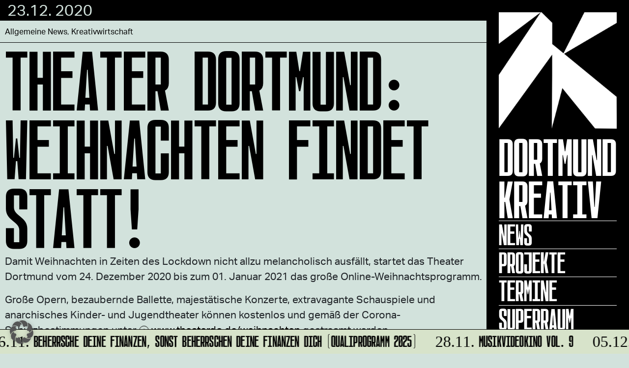

--- FILE ---
content_type: text/html; charset=UTF-8
request_url: https://dortmund-kreativ.de/2020/12/23/theater-dortmund-weihnachten-findet-statt/
body_size: 8715
content:
<!DOCTYPE html>
<html class="no-js" lang="de">
    <head>
        <meta charset="UTF-8">
        <meta http-equiv="x-ua-compatible" content="ie=edge">
        <meta name="viewport" content="width=device-width, initial-scale=1, shrink-to-fit=no">

        <link rel="profile" href="http://gmpg.org/xfn/11" />
        <link rel="pingback" href="" />

		<link rel="shortcut icon" type="image/x-icon" href="https://dortmund-kreativ.de/wp-content/uploads/2020/09/favicon.png">		
        <!--wordpress head-->
        <title>Theater Dortmund: Weihnachten findet statt! | Dortmund Kreativ</title>
<meta name='robots' content='max-image-preview:large' />
	<style>img:is([sizes="auto" i], [sizes^="auto," i]) { contain-intrinsic-size: 3000px 1500px }</style>
	<script type="text/javascript">
/* <![CDATA[ */
window.koko_analytics = {"url":"https:\/\/dortmund-kreativ.de\/koko-analytics-collect.php","site_url":"https:\/\/dortmund-kreativ.de","post_id":2562,"path":"\/2020\/12\/23\/theater-dortmund-weihnachten-findet-statt\/","method":"none","use_cookie":false};
/* ]]> */
</script>
<link rel="alternate" type="application/rss+xml" title="Dortmund Kreativ &raquo; Feed" href="https://dortmund-kreativ.de/feed/" />
<link rel="alternate" type="text/calendar" title="Dortmund Kreativ &raquo; iCal Feed" href="https://dortmund-kreativ.de/events/?ical=1" />
<script type="text/javascript">
/* <![CDATA[ */
window._wpemojiSettings = {"baseUrl":"https:\/\/s.w.org\/images\/core\/emoji\/16.0.1\/72x72\/","ext":".png","svgUrl":"https:\/\/s.w.org\/images\/core\/emoji\/16.0.1\/svg\/","svgExt":".svg","source":{"concatemoji":"https:\/\/dortmund-kreativ.de\/wp-includes\/js\/wp-emoji-release.min.js?ver=6.8.3"}};
/*! This file is auto-generated */
!function(s,n){var o,i,e;function c(e){try{var t={supportTests:e,timestamp:(new Date).valueOf()};sessionStorage.setItem(o,JSON.stringify(t))}catch(e){}}function p(e,t,n){e.clearRect(0,0,e.canvas.width,e.canvas.height),e.fillText(t,0,0);var t=new Uint32Array(e.getImageData(0,0,e.canvas.width,e.canvas.height).data),a=(e.clearRect(0,0,e.canvas.width,e.canvas.height),e.fillText(n,0,0),new Uint32Array(e.getImageData(0,0,e.canvas.width,e.canvas.height).data));return t.every(function(e,t){return e===a[t]})}function u(e,t){e.clearRect(0,0,e.canvas.width,e.canvas.height),e.fillText(t,0,0);for(var n=e.getImageData(16,16,1,1),a=0;a<n.data.length;a++)if(0!==n.data[a])return!1;return!0}function f(e,t,n,a){switch(t){case"flag":return n(e,"\ud83c\udff3\ufe0f\u200d\u26a7\ufe0f","\ud83c\udff3\ufe0f\u200b\u26a7\ufe0f")?!1:!n(e,"\ud83c\udde8\ud83c\uddf6","\ud83c\udde8\u200b\ud83c\uddf6")&&!n(e,"\ud83c\udff4\udb40\udc67\udb40\udc62\udb40\udc65\udb40\udc6e\udb40\udc67\udb40\udc7f","\ud83c\udff4\u200b\udb40\udc67\u200b\udb40\udc62\u200b\udb40\udc65\u200b\udb40\udc6e\u200b\udb40\udc67\u200b\udb40\udc7f");case"emoji":return!a(e,"\ud83e\udedf")}return!1}function g(e,t,n,a){var r="undefined"!=typeof WorkerGlobalScope&&self instanceof WorkerGlobalScope?new OffscreenCanvas(300,150):s.createElement("canvas"),o=r.getContext("2d",{willReadFrequently:!0}),i=(o.textBaseline="top",o.font="600 32px Arial",{});return e.forEach(function(e){i[e]=t(o,e,n,a)}),i}function t(e){var t=s.createElement("script");t.src=e,t.defer=!0,s.head.appendChild(t)}"undefined"!=typeof Promise&&(o="wpEmojiSettingsSupports",i=["flag","emoji"],n.supports={everything:!0,everythingExceptFlag:!0},e=new Promise(function(e){s.addEventListener("DOMContentLoaded",e,{once:!0})}),new Promise(function(t){var n=function(){try{var e=JSON.parse(sessionStorage.getItem(o));if("object"==typeof e&&"number"==typeof e.timestamp&&(new Date).valueOf()<e.timestamp+604800&&"object"==typeof e.supportTests)return e.supportTests}catch(e){}return null}();if(!n){if("undefined"!=typeof Worker&&"undefined"!=typeof OffscreenCanvas&&"undefined"!=typeof URL&&URL.createObjectURL&&"undefined"!=typeof Blob)try{var e="postMessage("+g.toString()+"("+[JSON.stringify(i),f.toString(),p.toString(),u.toString()].join(",")+"));",a=new Blob([e],{type:"text/javascript"}),r=new Worker(URL.createObjectURL(a),{name:"wpTestEmojiSupports"});return void(r.onmessage=function(e){c(n=e.data),r.terminate(),t(n)})}catch(e){}c(n=g(i,f,p,u))}t(n)}).then(function(e){for(var t in e)n.supports[t]=e[t],n.supports.everything=n.supports.everything&&n.supports[t],"flag"!==t&&(n.supports.everythingExceptFlag=n.supports.everythingExceptFlag&&n.supports[t]);n.supports.everythingExceptFlag=n.supports.everythingExceptFlag&&!n.supports.flag,n.DOMReady=!1,n.readyCallback=function(){n.DOMReady=!0}}).then(function(){return e}).then(function(){var e;n.supports.everything||(n.readyCallback(),(e=n.source||{}).concatemoji?t(e.concatemoji):e.wpemoji&&e.twemoji&&(t(e.twemoji),t(e.wpemoji)))}))}((window,document),window._wpemojiSettings);
/* ]]> */
</script>
<link rel='stylesheet' id='fonts-css' href='https://dortmund-kreativ.de/wp-content/themes/dortmund-kreativ/assets/fonts/stylesheet.css?ver=1.1' type='text/css' media='all' />
<link rel='stylesheet' id='tribe-events-pro-mini-calendar-block-styles-css' href='https://dortmund-kreativ.de/wp-content/plugins/events-calendar-pro/build/css/tribe-events-pro-mini-calendar-block.css?ver=7.7.10' type='text/css' media='all' />
<style id='wp-emoji-styles-inline-css' type='text/css'>

	img.wp-smiley, img.emoji {
		display: inline !important;
		border: none !important;
		box-shadow: none !important;
		height: 1em !important;
		width: 1em !important;
		margin: 0 0.07em !important;
		vertical-align: -0.1em !important;
		background: none !important;
		padding: 0 !important;
	}
</style>
<link rel='stylesheet' id='wp-block-library-css' href='https://dortmund-kreativ.de/wp-includes/css/dist/block-library/style.min.css?ver=6.8.3' type='text/css' media='all' />
<style id='wp-block-library-theme-inline-css' type='text/css'>
.wp-block-audio :where(figcaption){color:#555;font-size:13px;text-align:center}.is-dark-theme .wp-block-audio :where(figcaption){color:#ffffffa6}.wp-block-audio{margin:0 0 1em}.wp-block-code{border:1px solid #ccc;border-radius:4px;font-family:Menlo,Consolas,monaco,monospace;padding:.8em 1em}.wp-block-embed :where(figcaption){color:#555;font-size:13px;text-align:center}.is-dark-theme .wp-block-embed :where(figcaption){color:#ffffffa6}.wp-block-embed{margin:0 0 1em}.blocks-gallery-caption{color:#555;font-size:13px;text-align:center}.is-dark-theme .blocks-gallery-caption{color:#ffffffa6}:root :where(.wp-block-image figcaption){color:#555;font-size:13px;text-align:center}.is-dark-theme :root :where(.wp-block-image figcaption){color:#ffffffa6}.wp-block-image{margin:0 0 1em}.wp-block-pullquote{border-bottom:4px solid;border-top:4px solid;color:currentColor;margin-bottom:1.75em}.wp-block-pullquote cite,.wp-block-pullquote footer,.wp-block-pullquote__citation{color:currentColor;font-size:.8125em;font-style:normal;text-transform:uppercase}.wp-block-quote{border-left:.25em solid;margin:0 0 1.75em;padding-left:1em}.wp-block-quote cite,.wp-block-quote footer{color:currentColor;font-size:.8125em;font-style:normal;position:relative}.wp-block-quote:where(.has-text-align-right){border-left:none;border-right:.25em solid;padding-left:0;padding-right:1em}.wp-block-quote:where(.has-text-align-center){border:none;padding-left:0}.wp-block-quote.is-large,.wp-block-quote.is-style-large,.wp-block-quote:where(.is-style-plain){border:none}.wp-block-search .wp-block-search__label{font-weight:700}.wp-block-search__button{border:1px solid #ccc;padding:.375em .625em}:where(.wp-block-group.has-background){padding:1.25em 2.375em}.wp-block-separator.has-css-opacity{opacity:.4}.wp-block-separator{border:none;border-bottom:2px solid;margin-left:auto;margin-right:auto}.wp-block-separator.has-alpha-channel-opacity{opacity:1}.wp-block-separator:not(.is-style-wide):not(.is-style-dots){width:100px}.wp-block-separator.has-background:not(.is-style-dots){border-bottom:none;height:1px}.wp-block-separator.has-background:not(.is-style-wide):not(.is-style-dots){height:2px}.wp-block-table{margin:0 0 1em}.wp-block-table td,.wp-block-table th{word-break:normal}.wp-block-table :where(figcaption){color:#555;font-size:13px;text-align:center}.is-dark-theme .wp-block-table :where(figcaption){color:#ffffffa6}.wp-block-video :where(figcaption){color:#555;font-size:13px;text-align:center}.is-dark-theme .wp-block-video :where(figcaption){color:#ffffffa6}.wp-block-video{margin:0 0 1em}:root :where(.wp-block-template-part.has-background){margin-bottom:0;margin-top:0;padding:1.25em 2.375em}
</style>
<style id='classic-theme-styles-inline-css' type='text/css'>
/*! This file is auto-generated */
.wp-block-button__link{color:#fff;background-color:#32373c;border-radius:9999px;box-shadow:none;text-decoration:none;padding:calc(.667em + 2px) calc(1.333em + 2px);font-size:1.125em}.wp-block-file__button{background:#32373c;color:#fff;text-decoration:none}
</style>
<style id='global-styles-inline-css' type='text/css'>
:root{--wp--preset--aspect-ratio--square: 1;--wp--preset--aspect-ratio--4-3: 4/3;--wp--preset--aspect-ratio--3-4: 3/4;--wp--preset--aspect-ratio--3-2: 3/2;--wp--preset--aspect-ratio--2-3: 2/3;--wp--preset--aspect-ratio--16-9: 16/9;--wp--preset--aspect-ratio--9-16: 9/16;--wp--preset--color--black: #000000;--wp--preset--color--cyan-bluish-gray: #abb8c3;--wp--preset--color--white: #ffffff;--wp--preset--color--pale-pink: #f78da7;--wp--preset--color--vivid-red: #cf2e2e;--wp--preset--color--luminous-vivid-orange: #ff6900;--wp--preset--color--luminous-vivid-amber: #fcb900;--wp--preset--color--light-green-cyan: #7bdcb5;--wp--preset--color--vivid-green-cyan: #00d084;--wp--preset--color--pale-cyan-blue: #8ed1fc;--wp--preset--color--vivid-cyan-blue: #0693e3;--wp--preset--color--vivid-purple: #9b51e0;--wp--preset--gradient--vivid-cyan-blue-to-vivid-purple: linear-gradient(135deg,rgba(6,147,227,1) 0%,rgb(155,81,224) 100%);--wp--preset--gradient--light-green-cyan-to-vivid-green-cyan: linear-gradient(135deg,rgb(122,220,180) 0%,rgb(0,208,130) 100%);--wp--preset--gradient--luminous-vivid-amber-to-luminous-vivid-orange: linear-gradient(135deg,rgba(252,185,0,1) 0%,rgba(255,105,0,1) 100%);--wp--preset--gradient--luminous-vivid-orange-to-vivid-red: linear-gradient(135deg,rgba(255,105,0,1) 0%,rgb(207,46,46) 100%);--wp--preset--gradient--very-light-gray-to-cyan-bluish-gray: linear-gradient(135deg,rgb(238,238,238) 0%,rgb(169,184,195) 100%);--wp--preset--gradient--cool-to-warm-spectrum: linear-gradient(135deg,rgb(74,234,220) 0%,rgb(151,120,209) 20%,rgb(207,42,186) 40%,rgb(238,44,130) 60%,rgb(251,105,98) 80%,rgb(254,248,76) 100%);--wp--preset--gradient--blush-light-purple: linear-gradient(135deg,rgb(255,206,236) 0%,rgb(152,150,240) 100%);--wp--preset--gradient--blush-bordeaux: linear-gradient(135deg,rgb(254,205,165) 0%,rgb(254,45,45) 50%,rgb(107,0,62) 100%);--wp--preset--gradient--luminous-dusk: linear-gradient(135deg,rgb(255,203,112) 0%,rgb(199,81,192) 50%,rgb(65,88,208) 100%);--wp--preset--gradient--pale-ocean: linear-gradient(135deg,rgb(255,245,203) 0%,rgb(182,227,212) 50%,rgb(51,167,181) 100%);--wp--preset--gradient--electric-grass: linear-gradient(135deg,rgb(202,248,128) 0%,rgb(113,206,126) 100%);--wp--preset--gradient--midnight: linear-gradient(135deg,rgb(2,3,129) 0%,rgb(40,116,252) 100%);--wp--preset--font-size--small: 13px;--wp--preset--font-size--medium: 20px;--wp--preset--font-size--large: 36px;--wp--preset--font-size--x-large: 42px;--wp--preset--spacing--20: 0.44rem;--wp--preset--spacing--30: 0.67rem;--wp--preset--spacing--40: 1rem;--wp--preset--spacing--50: 1.5rem;--wp--preset--spacing--60: 2.25rem;--wp--preset--spacing--70: 3.38rem;--wp--preset--spacing--80: 5.06rem;--wp--preset--shadow--natural: 6px 6px 9px rgba(0, 0, 0, 0.2);--wp--preset--shadow--deep: 12px 12px 50px rgba(0, 0, 0, 0.4);--wp--preset--shadow--sharp: 6px 6px 0px rgba(0, 0, 0, 0.2);--wp--preset--shadow--outlined: 6px 6px 0px -3px rgba(255, 255, 255, 1), 6px 6px rgba(0, 0, 0, 1);--wp--preset--shadow--crisp: 6px 6px 0px rgba(0, 0, 0, 1);}:where(.is-layout-flex){gap: 0.5em;}:where(.is-layout-grid){gap: 0.5em;}body .is-layout-flex{display: flex;}.is-layout-flex{flex-wrap: wrap;align-items: center;}.is-layout-flex > :is(*, div){margin: 0;}body .is-layout-grid{display: grid;}.is-layout-grid > :is(*, div){margin: 0;}:where(.wp-block-columns.is-layout-flex){gap: 2em;}:where(.wp-block-columns.is-layout-grid){gap: 2em;}:where(.wp-block-post-template.is-layout-flex){gap: 1.25em;}:where(.wp-block-post-template.is-layout-grid){gap: 1.25em;}.has-black-color{color: var(--wp--preset--color--black) !important;}.has-cyan-bluish-gray-color{color: var(--wp--preset--color--cyan-bluish-gray) !important;}.has-white-color{color: var(--wp--preset--color--white) !important;}.has-pale-pink-color{color: var(--wp--preset--color--pale-pink) !important;}.has-vivid-red-color{color: var(--wp--preset--color--vivid-red) !important;}.has-luminous-vivid-orange-color{color: var(--wp--preset--color--luminous-vivid-orange) !important;}.has-luminous-vivid-amber-color{color: var(--wp--preset--color--luminous-vivid-amber) !important;}.has-light-green-cyan-color{color: var(--wp--preset--color--light-green-cyan) !important;}.has-vivid-green-cyan-color{color: var(--wp--preset--color--vivid-green-cyan) !important;}.has-pale-cyan-blue-color{color: var(--wp--preset--color--pale-cyan-blue) !important;}.has-vivid-cyan-blue-color{color: var(--wp--preset--color--vivid-cyan-blue) !important;}.has-vivid-purple-color{color: var(--wp--preset--color--vivid-purple) !important;}.has-black-background-color{background-color: var(--wp--preset--color--black) !important;}.has-cyan-bluish-gray-background-color{background-color: var(--wp--preset--color--cyan-bluish-gray) !important;}.has-white-background-color{background-color: var(--wp--preset--color--white) !important;}.has-pale-pink-background-color{background-color: var(--wp--preset--color--pale-pink) !important;}.has-vivid-red-background-color{background-color: var(--wp--preset--color--vivid-red) !important;}.has-luminous-vivid-orange-background-color{background-color: var(--wp--preset--color--luminous-vivid-orange) !important;}.has-luminous-vivid-amber-background-color{background-color: var(--wp--preset--color--luminous-vivid-amber) !important;}.has-light-green-cyan-background-color{background-color: var(--wp--preset--color--light-green-cyan) !important;}.has-vivid-green-cyan-background-color{background-color: var(--wp--preset--color--vivid-green-cyan) !important;}.has-pale-cyan-blue-background-color{background-color: var(--wp--preset--color--pale-cyan-blue) !important;}.has-vivid-cyan-blue-background-color{background-color: var(--wp--preset--color--vivid-cyan-blue) !important;}.has-vivid-purple-background-color{background-color: var(--wp--preset--color--vivid-purple) !important;}.has-black-border-color{border-color: var(--wp--preset--color--black) !important;}.has-cyan-bluish-gray-border-color{border-color: var(--wp--preset--color--cyan-bluish-gray) !important;}.has-white-border-color{border-color: var(--wp--preset--color--white) !important;}.has-pale-pink-border-color{border-color: var(--wp--preset--color--pale-pink) !important;}.has-vivid-red-border-color{border-color: var(--wp--preset--color--vivid-red) !important;}.has-luminous-vivid-orange-border-color{border-color: var(--wp--preset--color--luminous-vivid-orange) !important;}.has-luminous-vivid-amber-border-color{border-color: var(--wp--preset--color--luminous-vivid-amber) !important;}.has-light-green-cyan-border-color{border-color: var(--wp--preset--color--light-green-cyan) !important;}.has-vivid-green-cyan-border-color{border-color: var(--wp--preset--color--vivid-green-cyan) !important;}.has-pale-cyan-blue-border-color{border-color: var(--wp--preset--color--pale-cyan-blue) !important;}.has-vivid-cyan-blue-border-color{border-color: var(--wp--preset--color--vivid-cyan-blue) !important;}.has-vivid-purple-border-color{border-color: var(--wp--preset--color--vivid-purple) !important;}.has-vivid-cyan-blue-to-vivid-purple-gradient-background{background: var(--wp--preset--gradient--vivid-cyan-blue-to-vivid-purple) !important;}.has-light-green-cyan-to-vivid-green-cyan-gradient-background{background: var(--wp--preset--gradient--light-green-cyan-to-vivid-green-cyan) !important;}.has-luminous-vivid-amber-to-luminous-vivid-orange-gradient-background{background: var(--wp--preset--gradient--luminous-vivid-amber-to-luminous-vivid-orange) !important;}.has-luminous-vivid-orange-to-vivid-red-gradient-background{background: var(--wp--preset--gradient--luminous-vivid-orange-to-vivid-red) !important;}.has-very-light-gray-to-cyan-bluish-gray-gradient-background{background: var(--wp--preset--gradient--very-light-gray-to-cyan-bluish-gray) !important;}.has-cool-to-warm-spectrum-gradient-background{background: var(--wp--preset--gradient--cool-to-warm-spectrum) !important;}.has-blush-light-purple-gradient-background{background: var(--wp--preset--gradient--blush-light-purple) !important;}.has-blush-bordeaux-gradient-background{background: var(--wp--preset--gradient--blush-bordeaux) !important;}.has-luminous-dusk-gradient-background{background: var(--wp--preset--gradient--luminous-dusk) !important;}.has-pale-ocean-gradient-background{background: var(--wp--preset--gradient--pale-ocean) !important;}.has-electric-grass-gradient-background{background: var(--wp--preset--gradient--electric-grass) !important;}.has-midnight-gradient-background{background: var(--wp--preset--gradient--midnight) !important;}.has-small-font-size{font-size: var(--wp--preset--font-size--small) !important;}.has-medium-font-size{font-size: var(--wp--preset--font-size--medium) !important;}.has-large-font-size{font-size: var(--wp--preset--font-size--large) !important;}.has-x-large-font-size{font-size: var(--wp--preset--font-size--x-large) !important;}
:where(.wp-block-post-template.is-layout-flex){gap: 1.25em;}:where(.wp-block-post-template.is-layout-grid){gap: 1.25em;}
:where(.wp-block-columns.is-layout-flex){gap: 2em;}:where(.wp-block-columns.is-layout-grid){gap: 2em;}
:root :where(.wp-block-pullquote){font-size: 1.5em;line-height: 1.6;}
</style>
<link rel='stylesheet' id='mail2many-registration-dortmund-css' href='https://dortmund-kreativ.de/wp-content/plugins/mail2many-registration-dortmund/includes/../css/main.css?ver=1' type='text/css' media='all' />
<link rel='stylesheet' id='bootstrap4-css' href='https://dortmund-kreativ.de/wp-content/themes/dortmund-kreativ/assets/css/bootstrap.min.css?ver=4.4.1' type='text/css' media='all' />
<link rel='stylesheet' id='bootstrap-basic4-font-awesome5-css' href='https://dortmund-kreativ.de/wp-content/themes/dortmund-kreativ/assets/fontawesome/css/all.min.css?ver=5.12.1' type='text/css' media='all' />
<link rel='stylesheet' id='bootstrap-basic4-main-css' href='https://dortmund-kreativ.de/wp-content/themes/dortmund-kreativ/assets/css/main.css?ver=1.2.5' type='text/css' media='all' />
<link rel='stylesheet' id='bootstrap-basic4-wp-main-css' href='https://dortmund-kreativ.de/wp-content/themes/dortmund-kreativ/style.css?ver=1.2.5' type='text/css' media='all' />
<link rel='stylesheet' id='borlabs-cookie-custom-css' href='https://dortmund-kreativ.de/wp-content/cache/borlabs-cookie/1/borlabs-cookie-1-de.css?ver=3.3.19-65' type='text/css' media='all' />
<script type="text/javascript" src="https://dortmund-kreativ.de/wp-includes/js/jquery/jquery.min.js?ver=3.7.1" id="jquery-core-js"></script>
<script type="text/javascript" src="https://dortmund-kreativ.de/wp-includes/js/jquery/jquery-migrate.min.js?ver=3.4.1" id="jquery-migrate-js"></script>
<script data-no-optimize="1" data-no-minify="1" data-cfasync="false" type="text/javascript" src="https://dortmund-kreativ.de/wp-content/cache/borlabs-cookie/1/borlabs-cookie-config-de.json.js?ver=3.3.19-72" id="borlabs-cookie-config-js"></script>
<link rel="https://api.w.org/" href="https://dortmund-kreativ.de/wp-json/" /><link rel="alternate" title="JSON" type="application/json" href="https://dortmund-kreativ.de/wp-json/wp/v2/posts/2562" /><link rel="EditURI" type="application/rsd+xml" title="RSD" href="https://dortmund-kreativ.de/xmlrpc.php?rsd" />
<meta name="generator" content="WordPress 6.8.3" />
<link rel="canonical" href="https://dortmund-kreativ.de/2020/12/23/theater-dortmund-weihnachten-findet-statt/" />
<link rel='shortlink' href='https://dortmund-kreativ.de/?p=2562' />
<link rel="alternate" title="oEmbed (JSON)" type="application/json+oembed" href="https://dortmund-kreativ.de/wp-json/oembed/1.0/embed?url=https%3A%2F%2Fdortmund-kreativ.de%2F2020%2F12%2F23%2Ftheater-dortmund-weihnachten-findet-statt%2F" />
<link rel="alternate" title="oEmbed (XML)" type="text/xml+oembed" href="https://dortmund-kreativ.de/wp-json/oembed/1.0/embed?url=https%3A%2F%2Fdortmund-kreativ.de%2F2020%2F12%2F23%2Ftheater-dortmund-weihnachten-findet-statt%2F&#038;format=xml" />
<meta name="tec-api-version" content="v1"><meta name="tec-api-origin" content="https://dortmund-kreativ.de"><link rel="alternate" href="https://dortmund-kreativ.de/wp-json/tribe/events/v1/" /> 
        <!--end wordpress head-->
    </head>
    <body class="wp-singular post-template-default single single-post postid-2562 single-format-standard wp-embed-responsive wp-theme-dortmund-kreativ tribe-no-js page-template-dortmund-kreativ">
        <div class="container page-container container-fluid px-0">
			
		<div class="navigation-wrapper">
			<div class="navigation-inner">
				<div class="desktop-logo">
					<a href="/">
					<img src="https://dortmund-kreativ.de/wp-content/themes/dortmund-kreativ/assets/img/logo.png" alt="Dortmund Kreativ" />
					<span>Dortmund<br/> Kreativ</span>
					</a>
				</div>
				<div class="navigation-scroll">
				<div class="navigation-big">
                                <ul id="primary-menu" class="navbar-nav mr-auto"><li id="menu-item-1598" class="hide-desktop menu-item menu-item-type-post_type menu-item-object-page menu-item-home menu-item-1598 nav-item"><a href="https://dortmund-kreativ.de/" class="nav-link hide-desktop menu-item menu-item-type-post_type menu-item-object-page menu-item-home">Home</a></li>
<li id="menu-item-801" class="menu-item menu-item-type-post_type menu-item-object-page current_page_parent menu-item-801 nav-item"><a href="https://dortmund-kreativ.de/news/" class="nav-link  menu-item menu-item-type-post_type menu-item-object-page current_page_parent">News</a></li>
<li id="menu-item-291" class="menu-item menu-item-type-post_type menu-item-object-page menu-item-291 nav-item"><a title="Das sind unsere Projekte" href="https://dortmund-kreativ.de/dortmund-kreativ-projekte/" class="nav-link  menu-item menu-item-type-post_type menu-item-object-page">Projekte</a></li>
<li id="menu-item-691" class="menu-item menu-item-type-post_type menu-item-object-page menu-item-691 nav-item"><a title="Hier findest Du alle Termine" href="https://dortmund-kreativ.de/event/" class="nav-link  menu-item menu-item-type-post_type menu-item-object-page">Termine</a></li>
<li id="menu-item-3226" class="menu-item menu-item-type-post_type menu-item-object-page menu-item-3226 nav-item"><a href="https://dortmund-kreativ.de/superraum/" class="nav-link  menu-item menu-item-type-post_type menu-item-object-page">Superraum</a></li>
<li id="menu-item-13403" class="menu-item menu-item-type-post_type menu-item-object-page menu-item-13403 nav-item"><a href="https://dortmund-kreativ.de/annelise/" class="nav-link  menu-item menu-item-type-post_type menu-item-object-page">ANNELISE</a></li>
<li id="menu-item-9550" class="menu-item menu-item-type-post_type menu-item-object-page menu-item-9550 nav-item"><a href="https://dortmund-kreativ.de/kommen-bleiben-gehen/" class="nav-link  menu-item menu-item-type-post_type menu-item-object-page">KOMMEN BLEIBEN GEHEN</a></li>
<li id="menu-item-14441" class="menu-item menu-item-type-post_type menu-item-object-page menu-item-14441 nav-item"><a href="https://dortmund-kreativ.de/dortmund-urban/" class="nav-link  menu-item menu-item-type-post_type menu-item-object-page">Dortmund Urban</a></li>
<li id="menu-item-5284" class="menu-item menu-item-type-post_type menu-item-object-page menu-item-5284 nav-item"><a href="https://dortmund-kreativ.de/foerderfinder/" class="nav-link  menu-item menu-item-type-post_type menu-item-object-page">Förderfinder</a></li>
<li id="menu-item-1830" class="menu-item menu-item-type-post_type menu-item-object-page menu-item-1830 nav-item"><a href="https://dortmund-kreativ.de/kreativquartiere-dortmund/" class="nav-link  menu-item menu-item-type-post_type menu-item-object-page">Quartiere|Orte</a></li>
<li id="menu-item-616" class="menu-item menu-item-type-post_type menu-item-object-page menu-item-616 nav-item"><a title="Hier geht’s zur Newsletteranmeldung!" href="https://dortmund-kreativ.de/newsletter/" class="nav-link  menu-item menu-item-type-post_type menu-item-object-page">Newsletter</a></li>
</ul> 
				</div>
				<div class="navigation-small">
                                <ul id="secondary-menu" class="navbar-nav mr-auto"><li id="menu-item-722" class="menu-item menu-item-type-post_type menu-item-object-page menu-item-722 nav-item"><a href="https://dortmund-kreativ.de/dortmund-kreativ/" class="nav-link  menu-item menu-item-type-post_type menu-item-object-page">Über Dortmund Kreativ</a></li>
<li id="menu-item-5283" class="menu-item menu-item-type-post_type menu-item-object-page menu-item-5283 nav-item"><a href="https://dortmund-kreativ.de/ansprechpartner/" class="nav-link  menu-item menu-item-type-post_type menu-item-object-page">TEAM</a></li>
<li id="menu-item-701" class="menu-item menu-item-type-post_type menu-item-object-page menu-item-701 nav-item"><a title="Was ist Kreativwirtschaft" href="https://dortmund-kreativ.de/kreativwirtschaft/" class="nav-link  menu-item menu-item-type-post_type menu-item-object-page">Kreativwirtschaft</a></li>
<li id="menu-item-3228" class="menu-item menu-item-type-post_type menu-item-object-page menu-item-3228 nav-item"><a href="https://dortmund-kreativ.de/raeume/" class="nav-link  menu-item menu-item-type-post_type menu-item-object-page">Räume</a></li>
<li id="menu-item-1173" class="menu-item menu-item-type-post_type menu-item-object-page menu-item-1173 nav-item"><a href="https://dortmund-kreativ.de/partner/" class="nav-link  menu-item menu-item-type-post_type menu-item-object-page">Partner*innen</a></li>
<li id="menu-item-13392" class="menu-item menu-item-type-custom menu-item-object-custom menu-item-13392 nav-item"><a href="https://www.dortmund.de/" class="nav-link  menu-item menu-item-type-custom menu-item-object-custom">Stadt Dortmund</a></li>
<li id="menu-item-43" class="menu-item menu-item-type-post_type menu-item-object-page menu-item-43 nav-item"><a href="https://dortmund-kreativ.de/impressum/" class="nav-link  menu-item menu-item-type-post_type menu-item-object-page">Impressum</a></li>
<li id="menu-item-1078" class="menu-item menu-item-type-custom menu-item-object-custom menu-item-1078 nav-item"><a target="_blank" href="https://www.dortmund.de/allgemeines/datenschutz/" class="nav-link  menu-item menu-item-type-custom menu-item-object-custom">Datenschutz</a></li>
</ul> 
				</div>			
				</div>
				<div class="mobile-logo">
					<img src="https://dortmund-kreativ.de/wp-content/themes/dortmund-kreativ/assets/img/mobile-logo.png" alt="Dortmund Kreativ" />
				</div>
			</div>
		</div>	
			
            <div id="content" class="site-content row row-with-vspace no-gutters"> 
                <main id="main" class="col-md-12 site-main" role="main">
                     
<article id="post-2562" class="post-2562 post type-post status-publish format-standard hentry category-allgemeine-news category-kreativwirtschaft">
    <header class="entry-header">
		
         
        <div class="entry-meta">
            <span class="posted-on"><a href="https://dortmund-kreativ.de/2020/12/23/theater-dortmund-weihnachten-findet-statt/" title="10:05" rel="bookmark"><time class="entry-date published" datetime="2020-12-23T10:05:37+01:00">23.12. 2020</time><time class="updated" datetime="2020-12-21T14:25:12+01:00">21.12. 2020</time></a></span></span> 
        </div><!-- .entry-meta -->
        <div class="entry-meta-category-tag">
             
            <span class="cat-links">
                <span class="categories-icon fas fa-th-list" title="Posted in"></span> <a href="https://dortmund-kreativ.de/category/allgemeine-news/" rel="category tag">Allgemeine News</a>, <a href="https://dortmund-kreativ.de/category/kreativwirtschaft/" rel="category tag">Kreativwirtschaft</a> 
            </span>
             

             
        </div><!--.entry-meta-category-tag-->
		
         
		
        <h1 class="entry-title"><a href="https://dortmund-kreativ.de/2020/12/23/theater-dortmund-weihnachten-findet-statt/" rel="bookmark">Theater Dortmund: Weihnachten findet statt!</a></h1>
    </header><!-- .entry-header -->

     
    <div class="entry-content">
        <p>Damit Weihnachten in Zeiten des Lockdown nicht allzu melancholisch ausfällt, startet das Theater Dortmund vom 24. Dezember 2020 bis zum 01. Januar 2021 das große Online-Weihnachtsprogramm.</p>
<p>Große Opern, bezaubernde Ballette, majestätische Konzerte, extravagante Schauspiele und anarchisches Kinder- und Jugendtheater können kostenlos und gemäß der Corona-Schutzbestimmungen unter <a href="https://inetinfo.stadtdo.de/wps/myportal/mai/!ut/p/z0/04_Sj9CPykssy0xPLMnMz0vMAfIjo8zi3S1MHT0MLIx83f29DQ0CDUM9XIKNzAxMfA30C7IdFQFSaGm5/www.theaterdo.de/weihnachten" target="_blank" rel="noopener">www.theaterdo.de/weihnachten</a> gestreamt werden.</p>
<p>Viel Spaß!</p>
 
        <div class="clearfix"></div>
         
    </div><!-- .entry-content -->
     

    <footer class="entry-meta">
         		
		<div class="entry-thumbnail">
					</div>
		
         

        <div class="entry-meta-comment-tools">
             

        </div><!--.entry-meta-comment-tools-->
    </footer><!-- .entry-meta -->
</article><!-- #post-## -->
 





 
                </main>
            </div><!--.site-content-->

			<div id="date-ticker">
				<div class="marquee3k" data-speed="0.25" data-pausable="true">
					<div class="content-ticker">
						<div class="event-ticker-event"><h2><a href="https://dortmund-kreativ.de/event/beherrsche-deine-finanzen-sonst-beherrschen-deine-finanzen-dich/"><span> 26.11.</span> Beherrsche Deine Finanzen, sonst beherrschen Deine Finanzen Dich (Qualiprogramm 2025)</a></h2></div><div class="event-ticker-event"><h2><a href="https://dortmund-kreativ.de/event/musikvideokino-vol-9/"><span> 28.11.</span> Musikvideokino Vol. 9</a></h2></div><div class="event-ticker-event"><h2><a href="https://dortmund-kreativ.de/event/14-westfaelische-kulturkonferenz/"><span> 05.12.</span> 14. Westfälische Kulturkonferenz</a></h2></div><div class="event-ticker-event"><h2><a href="https://dortmund-kreativ.de/event/selbststaendig-in-der-kultur-und-kreativwirtschaft-in-geschaeftsmodellen-denken/"><span> 05.12.</span> Selbstständig in der Kultur-und Kreativwirtschaft - in „Geschäftsmodellen“ denken (Qualiprogramm 2025)</a></h2></div><div class="event-ticker-event"><h2><a href="https://dortmund-kreativ.de/event/hans-b-eroeffnung-raum-und-zeit/"><span> 05.12.</span> HANS B: Eröffnung "RAUM UND ZEIT"</a></h2></div>					</div>
				</div>
			</div>

            <footer id="site-footer" class="site-footer page-footer">
                <div id="footer-row" class="row no-gutters">
                    <div class="col-md-6 footer-left">
						<div class="slogan">
						<a href="/" target="_blank" class="logo-link"><img src="/wp-content/uploads/2023/10/Dortmund-Kreativ-Facebook-profile.png" width="80" alt="" class="img-fluid dortmund-ueberrascht" /></a>	
                        <div id="text-2" class="widget widget_text">			<div class="textwidget"><p>Du möchtest alle Neuigkeiten aus der Kreativwirtschaft per Newsletter erhalten?<br />
Melde Dich <a href="/newsletter/">HIER</a> an!</p>
</div>
		</div> 
						</div>
                    </div>
                    <div class="col-md-3 footer-right text-left">
					<div id="nav_menu-2" class="widget widget_nav_menu"><div class="menu-footer-container"><ul id="menu-footer" class="menu"><li id="menu-item-39" class="menu-item menu-item-type-post_type menu-item-object-page menu-item-39"><a href="https://dortmund-kreativ.de/impressum/">Impressum</a></li>
<li id="menu-item-1077" class="menu-item menu-item-type-custom menu-item-object-custom menu-item-1077"><a target="_blank" href="https://www.dortmund.de/allgemeines/datenschutz/">Datenschutz</a></li>
</ul></div></div> 

                    </div>
                    <div class="col-md-3 footer-right text-md-right">
                  		<a href="https://dortmund.de" target="_blank"><img src="https://dortmund-kreativ.de/wp-content/uploads/2025/09/dortmund.png" alt="Stadt Dortmund" class="img-fluid" /></a>                    </div>
                </div>
            </footer><!--.page-footer-->
        </div><!--.page-container-->


        <!--wordpress footer-->
        <script type="speculationrules">
{"prefetch":[{"source":"document","where":{"and":[{"href_matches":"\/*"},{"not":{"href_matches":["\/wp-*.php","\/wp-admin\/*","\/wp-content\/uploads\/*","\/wp-content\/*","\/wp-content\/plugins\/*","\/wp-content\/themes\/dortmund-kreativ\/*","\/*\\?(.+)"]}},{"not":{"selector_matches":"a[rel~=\"nofollow\"]"}},{"not":{"selector_matches":".no-prefetch, .no-prefetch a"}}]},"eagerness":"conservative"}]}
</script>

<!-- Koko Analytics v2.0.19 - https://www.kokoanalytics.com/ -->
<script type="text/javascript">
/* <![CDATA[ */
!function(){var e=window,r="koko_analytics";function t(t){t.m=e[r].use_cookie?"c":e[r].method[0],navigator.sendBeacon(e[r].url,new URLSearchParams(t))}e[r].request=t,e[r].trackPageview=function(){if("prerender"!=document.visibilityState&&!/bot|crawl|spider|seo|lighthouse|facebookexternalhit|preview/i.test(navigator.userAgent)){var i=0==document.referrer.indexOf(e[r].site_url)?"":document.referrer;t({pa:e[r].path,po:e[r].post_id,r:i})}},e.addEventListener("load",function(){e[r].trackPageview()})}();
/* ]]> */
</script>

		<script>
		( function ( body ) {
			'use strict';
			body.className = body.className.replace( /\btribe-no-js\b/, 'tribe-js' );
		} )( document.body );
		</script>
		<script type="module" src="https://dortmund-kreativ.de/wp-content/plugins/borlabs-cookie/assets/javascript/borlabs-cookie.min.js?ver=3.3.19" id="borlabs-cookie-core-js-module" data-cfasync="false" data-no-minify="1" data-no-optimize="1"></script>
<!--googleoff: all--><div data-nosnippet data-borlabs-cookie-consent-required='true' id='BorlabsCookieBox'></div><div id='BorlabsCookieWidget' class='brlbs-cmpnt-container'></div><!--googleon: all--><script> /* <![CDATA[ */var tribe_l10n_datatables = {"aria":{"sort_ascending":": activate to sort column ascending","sort_descending":": activate to sort column descending"},"length_menu":"Show _MENU_ entries","empty_table":"No data available in table","info":"Showing _START_ to _END_ of _TOTAL_ entries","info_empty":"Showing 0 to 0 of 0 entries","info_filtered":"(filtered from _MAX_ total entries)","zero_records":"No matching records found","search":"Search:","all_selected_text":"All items on this page were selected. ","select_all_link":"Select all pages","clear_selection":"Clear Selection.","pagination":{"all":"All","next":"Next","previous":"Previous"},"select":{"rows":{"0":"","_":": Selected %d rows","1":": Selected 1 row"}},"datepicker":{"dayNames":["Sonntag","Montag","Dienstag","Mittwoch","Donnerstag","Freitag","Samstag"],"dayNamesShort":["So.","Mo.","Di.","Mi.","Do.","Fr.","Sa."],"dayNamesMin":["S","M","D","M","D","F","S"],"monthNames":["Januar","Februar","M\u00e4rz","April","Mai","Juni","Juli","August","September","Oktober","November","Dezember"],"monthNamesShort":["Januar","Februar","M\u00e4rz","April","Mai","Juni","Juli","August","September","Oktober","November","Dezember"],"monthNamesMin":["Jan.","Feb.","M\u00e4rz","Apr.","Mai","Juni","Juli","Aug.","Sep.","Okt.","Nov.","Dez."],"nextText":"Next","prevText":"Prev","currentText":"Today","closeText":"Done","today":"Today","clear":"Clear"}};/* ]]> */ </script><script type="text/javascript" src="https://dortmund-kreativ.de/wp-content/themes/dortmund-kreativ/assets/js/marquee3k.min.js?ver=1.1" id="marquee-script-js"></script>
<script type="text/javascript" src="https://dortmund-kreativ.de/wp-content/themes/dortmund-kreativ/assets/js/masonry.pkgd.min.js?ver=1.1" id="masonry-script-js"></script>
<script type="text/javascript" src="https://dortmund-kreativ.de/wp-content/themes/dortmund-kreativ/assets/js/imagesloaded.pkgd.min.js?ver=1.1" id="imagesloaded-script-js"></script>
<script type="text/javascript" src="https://dortmund-kreativ.de/wp-content/themes/dortmund-kreativ/assets/js/jquery.nicescroll.min.js?ver=1.1" id="scrollbar-script-js"></script>
<script type="text/javascript" src="https://dortmund-kreativ.de/wp-content/plugins/the-events-calendar/common/build/js/user-agent.js?ver=da75d0bdea6dde3898df" id="tec-user-agent-js"></script>
<script type="text/javascript" src="https://dortmund-kreativ.de/wp-content/plugins/mail2many-registration-dortmund/includes/../js/main.js?ver=1" id="mail2many-registration-dortmund-js"></script>
<script type="text/javascript" src="https://dortmund-kreativ.de/wp-content/themes/dortmund-kreativ/assets/js/bootstrap.bundle.min.js?ver=4.4.1" id="bootstrap4-bundle-js"></script>
<script type="text/javascript" src="https://dortmund-kreativ.de/wp-content/themes/dortmund-kreativ/assets/js/main.js?ver=1.2.5" id="bootstrap-basic4-main-js"></script>
 
        <!--end wordpress footer-->
    </body>
</html>


--- FILE ---
content_type: text/css
request_url: https://dortmund-kreativ.de/wp-content/themes/dortmund-kreativ/assets/fonts/stylesheet.css?ver=1.1
body_size: 39
content:
/*Current Fonts next 2 */

@font-face {
    font-family: 'aktiv-grotesk';
    src: url('AktivGrotesk_W_Rg.woff') format('woff2'),
         url('AktivGrotesk_W_Rg.woff2') format('woff');
    font-weight: normal;
    font-style: normal;

}
@font-face {
    font-family: 'hitomi';
    src: url('OTCHitomi34KHWebSpecial-Regular.woff2') format('woff2'),
         url('OTCHitomi34KHWebSpecial-Regular.woff') format('woff');
    font-weight: normal;
    font-style: normal;

}


/*
@font-face {
    font-family: 'hitomi';
    src: url('otchitomi34-regular-webfont.woff2') format('woff2'),
         url('otchitomi34-regular-webfont.woff') format('woff');
    font-weight: normal;
    font-style: normal;

}
*/

/*
@font-face {
    font-family: 'hitomi-italic';
    src: url('OTCHitomi34-Slanted.woff2') format('woff2'),
         url('OTCHitomi34-Slanted.woff') format('woff');
    font-weight: normal;
    font-style: normal;

}
*/

--- FILE ---
content_type: text/css
request_url: https://dortmund-kreativ.de/wp-content/plugins/mail2many-registration-dortmund/css/main.css?ver=1
body_size: 966
content:
.mail2many-registration-dortmund{max-width:var(--wp--style--global--content-size);margin:0 auto;background:#d9e3cb;font-family:aktiv-grotesk,Arial,Helvetica,sans-serif;padding:20px 0 35px;box-sizing:border-box}.mail2many-registration-dortmund form{width:100%;padding:0;margin:0}.mail2many-registration-dortmund form .email{margin:0 20px}.mail2many-registration-dortmund form .email input[type=email]{box-sizing:border-box;font-size:14px;line-height:19px;border:none;background:#fff;padding:21px 20px;margin:0;width:100%;-webkit-appearance:none;-moz-appearance:none;appearance:none;border-radius:0;color:#212529;outline:none;transition:background .25s}.mail2many-registration-dortmund form .email input[type=email]::-webkit-input-placeholder{color:#212529;text-transform:uppercase}.mail2many-registration-dortmund form .email input[type=email]::-moz-placeholder{color:#212529;text-transform:uppercase}.mail2many-registration-dortmund form .email input[type=email]:-ms-input-placeholder{color:#212529;text-transform:uppercase}.mail2many-registration-dortmund form .email input[type=email]::-ms-input-placeholder{color:#212529;text-transform:uppercase}.mail2many-registration-dortmund form .email input[type=email]::placeholder{color:#212529;text-transform:uppercase}.mail2many-registration-dortmund form .email input[type=email].error{box-shadow:inset 0 0 0 2px #c30b0b}.mail2many-registration-dortmund form .email .mandatory{margin:5px 0 6px;text-align:right;font-size:16px;line-height:24px;letter-spacing:0;color:#212529}.mail2many-registration-dortmund form .subsectors{border-top:2px solid #707070;border-bottom:2px solid #707070;padding:20px}.mail2many-registration-dortmund form .subsectors .title{font-family:Times New Roman,Times,serif;font-size:22px;line-height:24px;letter-spacing:0;color:#000;text-transform:uppercase;margin:0 0 20px}.mail2many-registration-dortmund form .subsectors .subsectors-wrapper{display:flex;flex-wrap:wrap;gap:20px}.mail2many-registration-dortmund form .subsectors .subsectors-wrapper .subsector{position:relative}.mail2many-registration-dortmund form .privacy{padding:20px 20px 30px}.mail2many-registration-dortmund form .privacy label a{text-decoration:underline}.mail2many-registration-dortmund form .privacy.error .cb,.mail2many-registration-dortmund form .privacy.error label a{color:#c30b0b}.mail2many-registration-dortmund form .message{padding:0 20px 30px;color:#c30b0b;font-weight:700}.mail2many-registration-dortmund form .message:empty{display:none}.mail2many-registration-dortmund form .submit-button{margin:0;padding:0 20px;display:flex;justify-content:center}.mail2many-registration-dortmund form .submit-button .button{box-sizing:border-box;display:flex;flex-direction:row;align-items:center;cursor:pointer;font-size:16px;line-height:17px;padding:16px 71px;border:none;background:#000}.mail2many-registration-dortmund form .submit-button .button .icon{margin-right:11px}.mail2many-registration-dortmund form .submit-button .button .text{font-size:16px;line-height:24px;color:#fff;letter-spacing:0;text-transform:uppercase;white-space:nowrap}@media (max-width:575.98px){.mail2many-registration-dortmund form .submit-button{width:100%;box-sizing:border-box}.mail2many-registration-dortmund form .submit-button .button{justify-content:center;padding:16px 0;width:100%}}.mail2many-registration-dortmund .confirmation{display:none;flex-direction:row}.mail2many-registration-dortmund .confirmation.show{display:flex}.mail2many-registration-dortmund .confirmation .left{flex:4}.mail2many-registration-dortmund .confirmation .left .title{font-family:Times New Roman,Times,serif;font-size:52px;line-height:52px;letter-spacing:0;color:#000;text-transform:uppercase;padding:20px}.mail2many-registration-dortmund .confirmation .right{flex:5;display:flex;align-items:center;justify-content:left}.mail2many-registration-dortmund .confirmation .right .text{padding:20px;max-width:366px}.mail2many-registration-dortmund .confirmation .right .text em{font-style:normal;font-weight:700}@media (max-width:767.98px){.mail2many-registration-dortmund .confirmation.show{display:block}.mail2many-registration-dortmund .confirmation .left .title{font-size:46px;line-height:46px}.mail2many-registration-dortmund .confirmation .right .text{padding-top:40px}}.mail2many-registration-dortmund .cb{display:block;position:relative;padding-left:28px;padding-top:0;cursor:pointer;color:#333;font-size:16px;line-height:24px;color:#212529}.mail2many-registration-dortmund .cb a{color:#212529;text-decoration:none}.mail2many-registration-dortmund .cb input{position:absolute;z-index:-1;opacity:0}.mail2many-registration-dortmund .cb input:checked~.cb_indicator,.mail2many-registration-dortmund .cb input:focus~.cb_indicator{background:#000}.mail2many-registration-dortmund .cb input:checked~.cb_indicator:after{display:block}.mail2many-registration-dortmund .cb input:checked:focus~.cb_indicator{background:#000}.mail2many-registration-dortmund .cb input:disabled~.cb_indicator{background:#000;opacity:.6;pointer-events:none}.mail2many-registration-dortmund .cb:hover input:not([disabled]):checked~.cb_indicator,.mail2many-registration-dortmund .cb:hover input~.cb_indicator{background:#000}.mail2many-registration-dortmund .cb_indicator{position:absolute;top:0;left:0;height:21px;width:21px;background:#000;border:none}.mail2many-registration-dortmund .cb_indicator:after{box-sizing:unset;content:"";position:absolute;display:none}.mail2many-registration-dortmund .cb-checkbox .cb_indicator:after{left:7px;top:2px;width:5px;height:11px;border:solid #fff;border-width:0 2px 2px 0;transform:rotate(45deg)}.mail2many-registration-dortmund .cb-checkbox .cb_indicator:before{content:"";display:block;position:absolute;left:0;top:0;width:4.5rem;height:4.5rem;margin-left:-1.3rem;margin-top:-1.3rem;background:#000;opacity:.6;z-index:99999;transform:scale(0)}.mail2many-registration-dortmund .cb-checkbox input:disabled~.cb_indicator:after{background:#000}

--- FILE ---
content_type: text/css
request_url: https://dortmund-kreativ.de/wp-content/themes/dortmund-kreativ/style.css?ver=1.2.5
body_size: 5335
content:
/*
Theme Name: Dortmund Kreativ
Author: Sascha Postner
Author URI: https://polimehr.de
Description: 
Version: 1.3
License: MIT
Text Domain: bootstrap-basic4
Domain Path: /languages/
*/

/*
#E2D2D2 Rosa (dreckig) 
#E2D2DA Rosa
#E3CACA Rosarosa
#DBD2E2 Violetttt
#D2DAE2 Blaugrau
#D2E2DC Blaugrün
#D7E3CA Grün
#E3DDCA Beige
*/

/*Fonts*/
.grotesk, body, .box-title-black h2, .flex-content .content-project_list .project .project-titel, .tribe-events-content, .starling, .content-ticker h2 span, .grid-item.block_headline h2, .other-news .news-item h2, .startdate, .tribe-events-cal-links a, .tribe-events-calendar-list .tribe-events-calendar-list__month-separator, .tribe-events .tribe-events-c-ical__link, .tribe-events .tribe-events-calendar-list__event-title, .flex-content .content-project_list .project .project-link a

{ font-family: aktiv-grotesk, sans-serif !important; font-weight: 400; font-style: normal; }
.hitomi, h1,h2,h3,h4,h5, .navigation-big a, .desktop-logo span, .grid-item.block_headline h2.design1, .grid-item.block_teaser h2, .tribe-events-single-event-title, .tribe-events-calendar-list__event-date-tag-datetime  { font-family: hitomi; line-height: 90%;  }
.starling, .content-ticker h2 span, .grid-item.block_headline h2, .other-news .news-item h2, .startdate,.tribe-events-cal-links a, .tribe-events-calendar-list .tribe-events-calendar-list__month-separator, .tribe-events .tribe-events-c-ical__link, .tribe-events .tribe-events-calendar-list__event-title, .flex-content .content-project_list .project .project-link a    {  font-family: TimesNewRoman, "Times New Roman", Times, Baskerville, Georgia, serif !important;}
.hitomi-italic { font-family: "hitomi-italic" !important; }


/*General*/
body { padding-left: 50px !important;   overflow-wrap: break-word; word-wrap: break-word; hyphens: auto; background-color: #D7E3CA; }
body.home, body.page { background-color: #FFF; }
body.blog, body.single-post { background-color: #d2e2dc; }


h1,h2,h3,h4,h5 { color: #000; text-transform: uppercase;  }
#main .entry-content a { text-decoration: underline; }
#main .entry-content a:hover { text-decoration: none;  }
a, a:link, a:visited, a:hover  { color: #000; }
#main .post, #main .page { border:0; padding: 0; }
#content { padding-top: 80px; margin-bottom: 0; }
img { max-width: 100%; height: auto; }

@media only screen and (min-width: 768px) {
	body { padding-left: 0 !important; }
	#content { padding-top: 0; margin-right: 288px; }
	.entry-content { font-size: 1.1rem; }
}

@media only screen and (min-width: 1000px) {
	.entry-content { font-size: 1.3rem; }
}

/*Header*/
.navigation-wrapper { position: fixed; top:0; height:0; right: 0; padding-left: 50px; width: 100%; background-color: #000; color: #fff; z-index: 80;   }
.navigation-inner { position: absolute; bottom: -80px; height: 100vh; display: flex; justify-content: flex-end; flex-direction: column; background-color: #000; width: 100%; transition: all .5s ease-out; }
.navigation-inner.active { bottom: -100vh; }
.navigation-big, .navigation-small { padding: 5px;}
.navigation-small { margin-bottom: 43px; }
.navigation-big #primary-menu { border-top: 1px solid #fff; }
.navigation-big li { border-bottom: 1px solid #fff; }
.navigation-big a { text-transform: uppercase; font-size: 60px; line-height: 45px; }
.navigation-small a { text-transform: uppercase; font-size: 14px; line-height: 14px; padding: 3px 0; }
.nav-link { padding: 0 1rem .7rem 1rem; }
.navigation-wrapper a { color: #fff; }
.mobile-logo { height: 80px;  width: 100%;  }
.mobile-logo img { height: auto; height: 100%; padding: 5px; width: auto;  }
.desktop-logo { display: none; }
.desktop-logo a:hover { text-decoration: none; }
@media only screen and (max-width: 767px) {
	.navigation-scroll {overflow: scroll; }
	.navigation-wrapper { overflow: visible !important;}
}

@media only screen and (min-width: 768px) {
	.navigation-wrapper { right:0; top: 0; height: 100vh; left: auto; width: 290px; padding:20px;  }
	.navigation-inner { position: relative; bottom: 0; height: auto; margin-bottom: 80px;  }
	
	.mobile-logo { display: none; }
	.desktop-logo { display: block; padding: 5px; }
	.desktop-logo span { font-size: 106px; line-height: 86px; text-transform: uppercase; display: block;  }
	.desktop-logo img { width: 100%; height: auto; display: block; margin-bottom: 5px; }
	
}

/*Homepage*/
.homepage-titel { font-size: 48px; padding: 0 15px 10px 15px; margin-bottom: 0;  }

.news { display: block; margin-left: -2px; }
.top-news, .other-news { width: 100%; }
.top-news .post-style-2 { }
.top-news .news-item h2 { font-size: 70px; line-height: 62px; }
.overview-categories { display: flex;  background-color: #E3DDCA; }
.overview-categories .headline { width: 30%; flex: 0 0 auto; text-transform: uppercase; line-height: 100%; padding: 15px;   }
.overview-categories .cats { flex: 0 0 auto; width: 70%; padding: 15px 0; }
.overview-categories .cats a { display: inline-block; margin-right: 20px; }
.overview-categories .cats a:before { content: ''; background: url(assets/img/circle-right.png) no-repeat; background-size: contain; width: 15px; height: 15px; float: left; margin-right: 5px; margin-bottom: 5px; margin-top: 5px;   }

.news-item, .overview-categories { clear: both; box-shadow: 1px 0 0 0 #000, 0 1px 0 0 #000, 1px 1px 0 0 #000, 1px 0 0 0 #000 inset, 0 1px 0 0 #000 inset; }
.news-item .news-item-header { box-shadow: 1px 0 0 0 #000, 0 1px 0 0 #000, 1px 1px 0 0 #000, 1px 0 0 0 #000 inset, 0 1px 0 0 #000 inset; text-transform: uppercase;  }
.news-item .news-item-header span { display: block; padding:2px 0 0 15px;  }
.news-item .news-image { margin: 1px 0 0 1px; }
.news-item .news-item-inner { padding: 15px; }
.news-item h2 { text-transform: uppercase; }
.top-news .news-item h2 { text-transform: uppercase; font-size: 70px; line-height: 62px; margin-top: -15px;  }
.news-item .excerpt:before { content: ''; background: url(assets/img/circle-right.png) no-repeat; background-size: contain; width: 25px; height: 25px; float: left; margin-right: 5px; margin-bottom: 5px; margin-top: 5px;   }
.other-news {  }
.project-news .other-news { width: 100%; }
.other-news .news-item, .other-news .news-sizer { width: 50%; }
.project-news .news-item, .project-news .news-sizer { width: 100%; }
.other-news .news-item h2 { font-size: 18px; line-height:20px; }
.category .other-news .news-item, .category .other-news .news-sizer { width: 100%; }	

.news-item.all-news { }
.news-item.all-news a {  display: block; width: 100%; height: 100%; padding: 15px; background: #000; color: #fff; text-align: center; font-size: 20px;  }

.all-news-overview { flex-direction: column; }
.all-news-overview .other-news { width: 100%; }
.all-news-overview .other-news .news-item, .all-news-overview .other-news .news-sizer { width: 100%; }

@media only screen and (min-width: 768px) {
	.news { display: flex;}
	.top-news .post-style-1 .news-item-content { display: flex; }
	.top-news .post-style-1 .news-item-inner, .top-news .post-style-1 .news-image { flex: 1; }
	.top-news, .other-news { width: 50%; }
	.category .other-news { width: 100%; }
	.category .other-news .news-item, .category .other-news .news-sizer { width: 50%; }		
	.all-news-overview .other-news .news-item, .all-news-overview .other-news .news-sizer { width: 50%; }	
	.other-news .news-item h2 { font-size: 22px; line-height:24px; }
	.project-news .news-item, .project-news .news-sizer { width: 50%; }
	
}

@media only screen and (min-width: 1000px) {
	.category .other-news .news-item, .category .other-news .news-sizer { width: 33.3%; }	
	.all-news-overview .other-news .news-item, .all-news-overview .other-news .news-sizer { width: 33.3%; }
	.project-news .news-item, .project-news .news-sizer { width: 33.3%; }
}


.box-title-black { background-color: #000; padding: 5px 20px; color: #fff;  }
.box-title-black h2, .box-title-black span { font-size: 18px; text-transform: uppercase; margin-bottom: 0; color: #fff; }

.projekte { display: flex;  flex-direction: column; }
.projekte .projekt { width: 100%; border-right: 0;  padding: 15px; display: flex; border-bottom: 2px solid #000;  }
.projekte a { color: #000; }
.projekte .projekt > a { flex: 0 0 20%; margin-right: 20px; padding-top: 5px;  }
.projekte .projekt img {display: block; width: 100%; height: auto; margin-bottom: 5px;  }
.projekte .projekt h3 { font-size: 70px; line-height: 63px; text-transform: uppercase; flex: 4;  margin-bottom: 0; }
.projekte .projekt h3 a:hover { text-decoration: underline;   }

@media only screen and (min-width: 768px) {
	.projekte { flex-direction: row; border-bottom: 2px solid #000; }
	.projekte .projekt { width: 20%; border-right: 2px solid #000; display: block; border-bottom: 0; padding: 25px; font-size: 70px; line-height: 64px;  }
	
}

/*Flexboxen*/
.grid { margin-left: -2px;}
.grid-item, .grid-sizer { width: 100%; }
.grid-item, .grid-item--width2 {  box-shadow: 1px 0 0 0 #000, 0 1px 0 0 #000, 1px 1px 0 0 #000, 1px 0 0 0 #000 inset, 0 1px 0 0 #000 inset; }
.grid-item_inner { padding: 7px; }
.grid-item.block_headline h2 { font-size: 48px; line-height: 50px; text-transform: uppercase;   }
.grid-item.block_headline h2.design1 { font-size: 120px; line-height: 100px; margin-top: -10px; margin-bottom: 20px; }
.grid-item.block_headline h2.design3 { font-size: 32px; line-height: 30px; }
.grid-item.block_headline .block-text:before { content: ''; background: url(assets/img/circle-right.png) no-repeat; width: 35px; height: 35px; float: left; margin-right: 10px; margin-bottom: 10px; margin-top: 5px; background-size: contain;    }
.grid-item.block_teaser .grid-item_inner { background: linear-gradient(180deg, rgba(219,210,226,1) 0%, rgba(215,227,202,1) 100%); }
.grid-item.block_teaser .grid-item_inner:after { content: ''; display: block; width: 100%; background-repeat: repeat-x; background-image: url(assets/img/circle-right-trans.png); height: 36px; background-size: 36px;}
.grid-item.block_teaser h2 { text-transform: uppercase;    font-size: 65px; line-height: 56px; margin-bottom: 20px; margin-top: -15px;  }

@media only screen and (min-width: 768px) {
	.grid-item, .grid-sizer { width: 25%;  }
	.grid-item--width2 { width: 50%; }
	.grid-item_inner { padding: 25px; }
	.grid-item.block_headline h2 { font-size: 72px; line-height: 68px; }
	.grid-item.block_headline h2.design1 { font-size: 200px; line-height: 200px; margin-top: -45px }
	.grid-item.block_headline h2.design3 { font-size: 38px; line-height: 36px; }
	.grid-item.block_headline .block-text { font-size: 20px; line-height: 28px; }
	.grid-item.block_teaser h2 { font-size: 113px; line-height: 100px; }
}

/*Flex Content*/
.flex-content .content-sub_title { margin: 0 -10px 10px -10px; ;  }
.flex-content .content-headline_teaser h1 { font-size: 120px; line-height: 100px; }
.flex-content .content-headline_teaser h2 { font-size: 36px; line-height: 30px; }
.flex-content .content-headline_teaser h3 { font-size: 32px; line-height: 30px; margin-top: -20px; }
.flex-content .content-teaser { font-size: 36px; line-height: 42px; margin-bottom: 15px;   }
.flex-content .content-image { margin-bottom: 15px; }
.flex-content .accordion-trigger { cursor: pointer;  }

.flex-content .content-image .image { margin: 0 -10px; text-align: center;    }
.flex-content .content-project_list .project:first-child { border-top:  1px solid #000; padding-top: 21px; }
.flex-content .content-project_list .project { border-bottom: 1px solid #000; margin: 0 -10px 15px -10px; padding: 12px 10px 15px 10px; }
.flex-content .content-project_list .project .project-titel { font-size: 36px; line-height: 30px; }
.flex-content .content-project_list .project .project-image { margin: 20px -10px 0 -10px; text-align: center; }
.flex-content .content-project_list .project .project-link a { text-decoration: underline; }
.flex-content .content-project_list .project .project-link a:hover { text-decoration: none; }
.flex-content .content-project_list .project .project-description { margin-top: 5px;  }
/*.flex-content .content-project_list .project .project-link a:after {display: inline-block; content:''; background: url(assets/img/small-circle-right.png) no-repeat; height: 20px; width: 20px; background-size: contain; margin-left: 5px; position: relative; bottom: -4px;   }*/

.flex-content .content-news-header { background: #000; color: #fff; margin: 0 -10px; padding: 0 10px;   }
.flex-content .content-news-header h2 { color: #FFF; padding: 3px 15px;  }
.flex-content .news {display: block; }
.flex-content .news .news-item { box-shadow: none; margin: 0 -10px; }
.flex-content .news .news-item h3 { font-size: 40px; line-height: 35px;  }
#main .flex-content .news .news-item h3 a { text-decoration: none; }

.flex-content .content-contact  { display: flex;  flex-direction: column;  }
.flex-content .content-contact .content-contact_single { display: flex; margin-bottom: 20px; flex-direction: column;   }
.flex-content .content-contact .content-contact_single img { width: 350px;  }
.flex-content .content-contact .content-contact_single .content-contact_image { flex:1;  }
.flex-content .content-contact .content-contact_single .content-contact_details { flex:2;  }

.flex-content .content-divider { border-bottom: 2px solid #000; margin: 20px -10px 30px -10px;}

@media only screen and (min-width: 768px) {
.flex-content .content-headline_teaser h1 { font-size: 120px; line-height: 100px; margin-top: -15px; }		
.flex-content .content-headline_teaser h2 { font-size: 60px; line-height: 50px; margin-top: -15px; }
.flex-content .content-headline_teaser h3 { font-size: 40px; line-height: 35px; margin-top: -15px;  }
	.flex-content .news .news-item h3 {  font-size: 60px; line-height: 50px; }
	.flex-content .content-contact .content-contact_single { flex-direction: row; }
	.flex-content .content-contact .content-contact_single .content-contact_image { margin-right: 30px; }
}

@media only screen and (min-width: 1000px) {

.flex-content .content-headline_teaser h1 { font-size: 170px; line-height: 162px; }
.flex-content .content-headline_teaser h2 { font-size: 136px; line-height: 130px; }
.flex-content .content-headline_teaser h3 { font-size: 120px; line-height: 110px; }
	
}
@media only screen and (min-width: 1400px) {
.flex-content .content-contact  { flex-direction: row;  }
.flex-content .content-contact .content-contact_single { width: 50%; }
}

/*Standard Page*/
.page .entry-content, .page .entry-header { padding: 5px 10px; }
.single-tribe_events .entry-content {padding: 5px 0;}
.page .entry-title { text-transform: uppercase; font-size: 70px; line-height: 62px; }

/*404*/
.error-404 {padding: 10px;}
.error-404 h1 { font-size: 70px; line-height: 60px; }
.error-404 h1 span { font-size: 100px; display: block; line-height: 91px  }
.error-404 p {font-size: 1.3rem; }

@media only screen and (min-width: 1000px) {
	.error-404 h1 { font-size: 96px; line-height: 150px; }
	.error-404 h1 span { font-size: 250px; display: block; line-height: 200px  }
	.error-404 p {font-size: 1.3rem; }	
}

/* Category */



/*Standard Post*/
.single-post .entry-content, .single-post .entry-title, .single-post .entry-thumbnail { padding: 5px 10px; }
.single-post .entry-thumbnail .caption { margin-top: 5px;  }
.single-post .entry-title { text-transform: uppercase; font-size: 70px; line-height: 62px; }
.single-post #main .entry-header .entry-meta, .category .page-title { background: #000; color: #D2E2DC;  padding: 5px 15px;  }
.single-post #main .entry-header .entry-meta a, .category .page-title { color: #D2E2DC; font-size: 32px; line-height: 30px; text-decoration: none;  }	
.single-post #main .entry-header a { pointer-events: none; text-decoration: none;  }
.single-post #main .entry-meta-category-tag { border-bottom: 1px solid #000; padding: 10px;  }
.single-post #main .entry-meta-category-tag .categories-icon { display: none; }
.single-post #main .entry-meta-category-tag a { text-decoration: none; }

.pagination-nav-container { padding: 50px 15px 15px 15px; }
.pagination-nav-container .page-item .page-link { border-radius: 0; border: 0; border: 1px solid #000; background: transparent;  }
.pagination-nav-container .page-item .page-link:active, .pagination-nav-container .page-item .page-link:focus {outline: none;  -moz-outline-style: none; box-shadow:0 0 0;}
.pagination-nav-container .page-item.active .page-link, .pagination-nav-container .page-item:hover .page-link  { background: #000; color: #fff; }

@media only screen and (min-width: 768px) {
	.post .entry-title { text-transform: uppercase; font-size: 100px; line-height: 85px; margin-top: -15px !important; }		
}

@media only screen and (min-width: 1000px) {
	.post .entry-title { text-transform: uppercase; font-size: 170px; line-height: 140px; }		
}



/*Date Ticker*/
#date-ticker {  background-color: #D7E3CA; position: fixed; bottom: 0; z-index: 100; -webkit-transform: rotate(270deg); -moz-transform: rotate(270deg); -o-transform: rotate(270deg); -ms-transform: rotate(270deg); transform: rotate(270deg); transform-origin: left; bottom: 0; margin-left: 25px; width: 100vh; height: 50px; left:0; padding-top: 7px; border-bottom: 1px solid #000; margin-bottom: -25px;  }
.content-ticker div { display: inline; }
.content-ticker h2 { text-decoration: none; text-transform: uppercase; display: inline; letter-spacing: 0.005em;   }
.content-ticker a { color: #000; }
.content-ticker .event-ticker-event { margin: 0 15px; }

@media only screen and (min-width: 768px) {
	.content-ticker h2 {  }
	#date-ticker {
		height: 50px;
		width: 100%;
		margin-left:0;
		transform: rotate(0deg);
		top: auto;
		margin-bottom: 0;
		border-top: 1px solid #000;
		border-bottom: 0;
	}
}

/*Footer*/
.site-footer { background-color: #000; color: #fff; border-top: 0; padding: 10px 0 0 0; font-size: 18px; }
.site-footer > .row > div { padding: 0 10px 20px 10px;  } 
.site-footer .slogan { display: flex; }
.site-footer .slogan a.logo-link { flex: 0 0 auto; align-self: justify; }
.site-footer .slogan .dortmund-ueberrascht { margin-right: 20px; align-self: flex-start; max-width: 80px;}
.site-footer a { color: #fff; text-decoration: none; }
.site-footer ul { list-style: none; padding:0; margin:0; }
.site-footer ul li { text-transform: uppercase; }

@media only screen and (min-width: 768px) {
	.site-footer { padding: 28px 318px 50px 28px; /* padding-bottom: + for ticker */ }
	.site-footer > .row > div { padding: 0 20px 20px 20px;  } 
}
/*Kalender List */
#main .tribe-events-calendar-list a { text-decoration: none; }
#main .entry-content .tribe-events-calendar-list a:before { bottom: 2px; }
.tribe-common--breakpoint-medium.tribe-events .tribe-events-l-container { padding-top: 0;}
.tribe-common .tribe-common-l-container { max-width: 100%; }
.tribe-common--breakpoint-medium.tribe-common .tribe-common-l-container { padding-left: 0; padding-right: 0; }
.tribe-events .tribe-events-header { display: none; }
.tribe-events .tribe-events-l-container { padding: 0; margin: 0; }
.tribe-events .tribe-events-calendar-list__event-row { position: relative; }
/*
.tribe-events .tribe-events-calendar-list__event-row:before { content: ''; display: block; width: 80%; height: 2px; position: absolute; background: #000; top: -18px; left: 50%; margin-left: -40%; } 
*/

.post-type-archive-tribe_events #main .page { overflow: hidden; }
.post-type-archive-tribe_events .pagination-nav-container { display: none;  }
.tribe-events-calendar-list__event-venue-address:before { content: '| ';  }
.tribe-events-calendar-list__event-venue-address.hide-this { display: none; }
.tribe-events-calendar-list__event-date-tag-weekday, .tribe-events-calendar-list__event-date-tag-daynum { white-space: nowrap; }
.tribe-events .tribe-events-calendar-list__month-separator+.tribe-events-calendar-list__event-row:before { display: none;}
.tribe-events-calendar-list .tribe-events-calendar-list__month-separator { padding: 5px 10px; background: #000; color: #FFF; text-transform: uppercase; font-size: 32px; margin: 0 -10px;  }
.tribe-events-calendar-list .tribe-events-calendar-list__month-separator .tribe-events-calendar-list__month-separator-text { color: #FFF; }
.tribe-events .tribe-events-calendar-list__event-date-tag { width: 80px; margin-top: -15px; }
.tribe-events-calendar-list__event-date-tag-datetime { font-size: 72px; line-height: 57px;  }
.tribe-events .tribe-events-calendar-list__event-title { font-size: 36px; line-height: 32px; }
.list-start-time, .tribe-events .tribe-events-calendar-list__event-venue { font-size: 20px; line-height: 22px; }

/*Filterbar has a constant in wp-config to revert to legacy view!!!*/
.tribe-js-filters-toggle { display: none; }
.tribe-events #tribe_events_filters_wrapper.tribe-events-filters-horizontal .tribe-events-filters-label ,.tribe-events #tribe_events_filters_wrapper.tribe-events-filters-horizontal .horizontal-drop-indicator {display: none; }
.tribe-events-filters-horizontal .tribe-events-filters-content, #tribe_events_filters_wrapper .tribe-events-filter-group ul li { border: 0; }
.tribe-events #tribe_events_filters_wrapper.tribe-events-filters-horizontal, .tribe-events #tribe_events_filters_wrapper.tribe-events-filters-horizontal * { background: #D2DAE2; color: #000;  font-size: 16px; font-weight: normal; }
.tribe-events-filters-horizontal .tribe-events-filter-group { display: block !important; position: static; box-shadow: 0 0 0 0; border: 0; width: 100%; max-width: 100%; }
.tribe-events-filters-horizontal .tribe-events-filter-group:after, .tribe-events-filters-horizontal .tribe-events-filter-group:before { display: none; }
#tribe_events_filters_wrapper.tribe-events-filters-horizontal .tribe-events-filters-group-heading { height: auto; pointer-events: none;  }
#tribe_events_filters_wrapper .tribe-filter-status { display: none; }
#tribe_events_filters_wrapper ul { display: flex; flex-wrap: wrap; }
#tribe_events_filters_wrapper ul li { flex: 0 0 auto; display: flex; }
#tribe_events_filters_wrapper .tribe-events-filter-group label { width: 100%; }

.tribe-common--breakpoint-medium.tribe-events .tribe-events-calendar-list__event-details { width: 100%; }
.tribe-common--breakpoint-medium.tribe-events .tribe-events-calendar-list__event-row { margin: 0 -24px !important; padding: 20px 0; border-bottom: 2px solid #000;}

#tribe_events_filters_wrapper .tribe-events-filter-group label { overflow: visible; }
.tribe_events_filter_control button {border: 0; }
#tribe_events_filters_form>fieldset>div {display: flex; }
#tribe_events_filters_form>fieldset>div>legend { flex: 0 0 auto; width: 30%; }
#tribe_events_filters_form>fieldset>div>legend>button { text-transform: uppercase; }
#tribe_events_filters_form>fieldset>div>div { flex: 0 0 auto; width: 70%; }
#tribe_events_filters_wrapper .tribe-events-filter-group ul li { margin: 5px 20px 5px; padding: 0;  }
#tribe_events_filters_wrapper .tribe-events-filters-content { padding: 3%; }
.tribe-events-filters-horizontal .tribe_events_filter_control button+button { margin-left: 15px;  }
.tribe-events #tribe_events_filters_wrapper.tribe-events-filters-horizontal { margin: -5px -10% 0 -10%; width: 120% }
@media only screen and (min-width: 768px) {
	.tribe-events-filters-horizontal .tribe_events_filter_control { float: left; ; }	
	
	.tribe-events #tribe_events_filters_wrapper.tribe-events-filters-horizontal { margin: -5px -10px 0 -10px; width: auto;  }
	#tribe_events_filters_wrapper .tribe-events-filters-content { padding: 0; }
}

/*Kalender Single*/
.tribe-events-content a, .starling, .content-ticker h2 span, .grid-item.block_headline h2, .other-news .news-item h2, .startdate, .tribe-events-cal-links a, .tribe-events-calendar-list .tribe-events-calendar-list__month-separator, .tribe-events .tribe-events-c-ical__link, .tribe-events .tribe-events-calendar-list__event-title, .flex-content .content-project_list .project .project-link a { border-bottom: 0 !important; color: inherit !important; }
.single-tribe_events .entry-content { padding-top: 0; }
.tribe-events-back, .tribe-events-sub-nav { display: none; }
.tribe-events-single-event-title { font-size: 72px; line-height: 58px; text-transform: uppercase; padding: 0 5px 5px 10px; font-weight: normal;   }
.startdate { background: #000; color: #D7E3CA !important; font-size: 32px; line-height: 30px; padding: 5px 15px;}
.event-time { border-top: 1px solid #000; border-bottom: 1px solid #000; padding: 5px 10px; font-size: 20px;   }
.single-tribe_events .tribe-events-content { padding: 0 10px;}
.event-excerpt { font-size: 36px; line-height: 42px; padding: 0 10px;}
.tribe-events-cal-links { padding: 0 10px;}
.tribe-events-cal-links a { display: block; }
.tribe-events-cal-links a:before, .tribe-events .tribe-events-c-ical__link:before, #main .entry-content a:before {display: inline-block; content:''; background: url(assets/img/small-circle-right.png) no-repeat; height: 20px; width: 20px; background-size: contain; margin-right: 5px; position: relative; bottom: -4px;   }
#main .entry-content .news-item a:before { display: none; }

.event-meta { margin: 0 10px 30px 10px; border: 1px solid #000; padding: 10px;   }


@media only screen and (min-width: 768px) {
	.tribe-events-single-event-title { text-transform: uppercase; font-size: 100px; line-height: 102px; margin-top: -15px;  }		
}

@media only screen and (min-width: 1000px) {
	.tribe-events-single-event-title { text-transform: uppercase; font-size: 170px; line-height: 162px; }		
}


/*Bugfixes*/
.container-fluid { max-width: 100%; overflow: hidden;}


/*Helper*/
#content { min-height: 100vh;}
.hide-mobile { display: none; }
@media only screen and (min-width: 768px) {
	.hide-desktop { display: none; }
	.hide-mobile { display: block; }
}










/*
Required WordPress CSS
*/
.aligncenter {
	display: block;
	margin-right: auto;
	margin-left: auto;
}
.alignleft {
	display: inline;
	float: left;
	margin-right: 1.5em;
}
.alignright {
	display: inline;
	float: right;
	margin-left: 1.5em;
}
.bypostauthor {
}


/* WordPress gallery */
.gallery-caption {
}
.gallery {
	margin-bottom: 1.6em;
}
.gallery-item {
	display: inline-block;
	padding: 1.79104477%;
	text-align: center;
	vertical-align: top;
	width: 100%;
}
.gallery-columns-2 .gallery-item {
	max-width: 50%;
}
.gallery-columns-3 .gallery-item {
	max-width: 33.33%;
}
.gallery-columns-4 .gallery-item {
	max-width: 25%;
}
.gallery-columns-5 .gallery-item {
	max-width: 20%;
}
.gallery-columns-6 .gallery-item {
	max-width: 16.66%;
}
.gallery-columns-7 .gallery-item {
	max-width: 14.28%;
}
.gallery-columns-8 .gallery-item {
	max-width: 12.5%;
}
.gallery-columns-9 .gallery-item {
	max-width: 11.11%;
}
.gallery-icon img {
	margin: 0 auto;
}
.gallery-caption {
	color: #707070;
	color: rgba(51, 51, 51, 0.7);
	display: block;
	font-family: "Noto Sans", sans-serif;
	font-size: 12px;
	font-size: 1.2rem;
	line-height: 1.5;
	padding: 0.5em 0;
}
.gallery-columns-6 .gallery-caption,
.gallery-columns-7 .gallery-caption,
.gallery-columns-8 .gallery-caption,
.gallery-columns-9 .gallery-caption {
	display: none;
}


.sticky {
}
.wp-caption {
	border: 1px solid #ccc;
	margin-bottom: 1.5em;
	max-width: 100%;
}
.wp-caption img[class*="wp-image-"] {
	display: block;
	margin: 1.2% auto 0;
	max-width: 98%;
}
.wp-caption-text {
	text-align: center;
}
.wp-caption .wp-caption-text {
	margin: 0.8075em 0;
}


/* Text meant only for screen readers. */
.screen-reader-text {
	clip: rect(1px, 1px, 1px, 1px);
	position: absolute !important;
	height: 1px;
	width: 1px;
	overflow: hidden;
}
.screen-reader-text:focus {
	background-color: #f1f1f1;
	border-radius: 3px;
	box-shadow: 0 0 2px 2px rgba(0, 0, 0, 0.6);
	clip: auto !important;
	color: #21759b;
	display: block;
	font-size: 14px;
	font-size: 0.875rem;
	font-weight: bold;
	height: auto;
	left: 5px;
	line-height: normal;
	padding: 15px 23px 14px;
	text-decoration: none;
	top: 5px;
	width: auto;
	z-index: 100000; /* Above WP toolbar. */
}


/*Embed responsive*/
    .embed-container { 
        position: relative; 
        padding-bottom: 56.25%;
        overflow: hidden;
        max-width: 100%;
        height: auto;
    } 

    .embed-container iframe,
    .embed-container object,
    .embed-container embed { 
        position: absolute;
        top: 0;
        left: 0;
        width: 100%;
        height: 100%;
    }

/*Mail2Many*/
.mail2many-registration form .subsectors .title {font-family: TimesNewRoman; }

--- FILE ---
content_type: application/javascript
request_url: https://dortmund-kreativ.de/wp-content/plugins/mail2many-registration-dortmund/js/main.js?ver=1
body_size: -217
content:
jQuery(function() {
});

--- FILE ---
content_type: application/javascript
request_url: https://dortmund-kreativ.de/wp-content/themes/dortmund-kreativ/assets/js/main.js?ver=1.2.5
body_size: 332
content:
/**
 * Theme's main JS.
 *  
 * @license https://opensource.org/licenses/MIT MIT
 * @author Vee W.
 */


// jQuery on DOM is ready. ------------------------------------------------------------------------------------------------
jQuery(document).ready(function($) {
    // mark no-js class as js because JS is working.
    $('html').removeClass('no-js').addClass('js');
	// start Marquee
	Marquee3k.init()
	
	// click navi
	$('.mobile-logo').click(function(e){
		$('.navigation-inner').toggleClass('active');
	});
	
	//Masonry grid
	$(".grid").imagesLoaded(function(){ 
		$('.grid').masonry({
		  // options
		  itemSelector: '.grid-item',
		  columnWidth: '.grid-sizer',
		  percentPosition: true
		});
	});

	$(".other-news").imagesLoaded(function(){ 
		$('.other-news .other-news-inner').masonry({
		  // options
		  itemSelector: '.news-item',
		  columnWidth: '.news-sizer',
		  percentPosition: true
		});	
	});	
	// scrollbar
	$(".navigation-wrapper").niceScroll({cursorcolor:"#FFF"});

	

  $('.tribe-events-cal-links a').each(function() {
      $(this).click(function(event) {
        event.preventDefault();
        event.stopPropagation();
        window.open(this.href, '_blank');
      });
  });
	
	
	$(".tribe-events-calendar-list__event-venue-address").each(function(){
		if (!$(this).text().trim().length) {
			$(this).addClass("hide-this");
		}
	});
	
	
});
